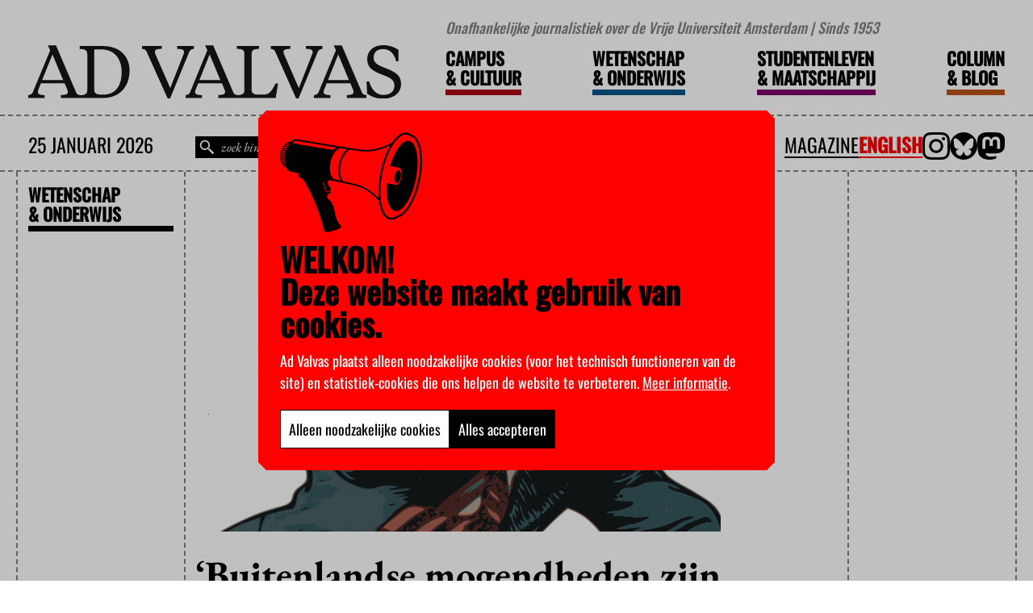

--- FILE ---
content_type: text/html; charset=UTF-8
request_url: https://advalvas.vu.nl/wetenschap-onderwijs/buitenlandse-mogendheden-zijn-uit-op-nederlandse-technologie/
body_size: 17290
content:
<!doctype html>

<html lang="nl-NL">

	<head>

		<meta charset="utf-8" />

		<meta name="viewport" content="width=device-width, initial-scale=1" />

		<meta name='robots' content='index, follow, max-image-preview:large, max-snippet:-1, max-video-preview:-1' />

	<!-- This site is optimized with the Yoast SEO Premium plugin v26.6 (Yoast SEO v26.6) - https://yoast.com/wordpress/plugins/seo/ -->
	<title>&#039;Buitenlandse mogendheden zijn uit op Nederlandse technologie&#039; - Advalvas</title>
<link data-rocket-prefetch href="https://www.googletagmanager.com" rel="dns-prefetch"><link rel="preload" data-rocket-preload as="image" href="https://advalvas.vu.nl/wp-content/uploads/migrated/nieuws/Angst%20OpenClipart-Vectors%20Pixabay2klein.jpg" imagesrcset="https://advalvas.vu.nl/wp-content/uploads/migrated/nieuws/Angst OpenClipart-Vectors Pixabay2klein-150x150.jpg 150w, https://advalvas.vu.nl/wp-content/uploads/migrated/nieuws/Angst OpenClipart-Vectors Pixabay2klein-300x200.jpg 300w, https://advalvas.vu.nl/wp-content/uploads/migrated/nieuws/Angst OpenClipart-Vectors Pixabay2klein.jpg 650w" imagesizes="(max-width: 150px) 150px, (max-width: 300px) 300px, 650px" fetchpriority="high">
	<link rel="canonical" href="https://advalvas.vu.nl/wetenschap-onderwijs/buitenlandse-mogendheden-zijn-uit-op-nederlandse-technologie/" />
	<meta property="og:locale" content="nl_NL" />
	<meta property="og:type" content="article" />
	<meta property="og:title" content="&#039;Buitenlandse mogendheden zijn uit op Nederlandse technologie&#039;" />
	<meta property="og:description" content="“Staten ondernemen op grote schaal activiteiten om in Nederland kennis en technologie te verwerven”, aldus een nieuw rapport van de inlichtingendiensten over militaire en politieke dreigingen." />
	<meta property="og:url" content="https://advalvas.vu.nl/wetenschap-onderwijs/buitenlandse-mogendheden-zijn-uit-op-nederlandse-technologie/" />
	<meta property="og:site_name" content="Advalvas" />
	<meta property="article:modified_time" content="2023-11-13T16:38:54+00:00" />
	<meta property="og:image" content="https://advalvas.vu.nl/wp-content/uploads/migrated/nieuws/Angst%20OpenClipart-Vectors%20Pixabay2klein.jpg" />
	<meta property="og:image:width" content="650" />
	<meta property="og:image:height" content="433" />
	<meta property="og:image:type" content="image/jpeg" />
	<meta name="twitter:card" content="summary_large_image" />
	<meta name="twitter:site" content="@advalvas_vu" />
	<meta name="twitter:label1" content="Geschatte leestijd" />
	<meta name="twitter:data1" content="3 minuten" />
	<script type="application/ld+json" class="yoast-schema-graph">{"@context":"https://schema.org","@graph":[{"@type":"WebPage","@id":"https://advalvas.vu.nl/wetenschap-onderwijs/buitenlandse-mogendheden-zijn-uit-op-nederlandse-technologie/","url":"https://advalvas.vu.nl/wetenschap-onderwijs/buitenlandse-mogendheden-zijn-uit-op-nederlandse-technologie/","name":"'Buitenlandse mogendheden zijn uit op Nederlandse technologie' - Advalvas","isPartOf":{"@id":"https://advalvas.vu.nl/#website"},"primaryImageOfPage":{"@id":"https://advalvas.vu.nl/wetenschap-onderwijs/buitenlandse-mogendheden-zijn-uit-op-nederlandse-technologie/#primaryimage"},"image":{"@id":"https://advalvas.vu.nl/wetenschap-onderwijs/buitenlandse-mogendheden-zijn-uit-op-nederlandse-technologie/#primaryimage"},"thumbnailUrl":"https://advalvas.vu.nl/wp-content/uploads/migrated/nieuws/Angst OpenClipart-Vectors Pixabay2klein.jpg","datePublished":"2022-11-29T12:47:18+00:00","dateModified":"2023-11-13T16:38:54+00:00","breadcrumb":{"@id":"https://advalvas.vu.nl/wetenschap-onderwijs/buitenlandse-mogendheden-zijn-uit-op-nederlandse-technologie/#breadcrumb"},"inLanguage":"nl-NL","potentialAction":[{"@type":"ReadAction","target":["https://advalvas.vu.nl/wetenschap-onderwijs/buitenlandse-mogendheden-zijn-uit-op-nederlandse-technologie/"]}]},{"@type":"ImageObject","inLanguage":"nl-NL","@id":"https://advalvas.vu.nl/wetenschap-onderwijs/buitenlandse-mogendheden-zijn-uit-op-nederlandse-technologie/#primaryimage","url":"https://advalvas.vu.nl/wp-content/uploads/migrated/nieuws/Angst OpenClipart-Vectors Pixabay2klein.jpg","contentUrl":"https://advalvas.vu.nl/wp-content/uploads/migrated/nieuws/Angst OpenClipart-Vectors Pixabay2klein.jpg","width":650,"height":433},{"@type":"BreadcrumbList","@id":"https://advalvas.vu.nl/wetenschap-onderwijs/buitenlandse-mogendheden-zijn-uit-op-nederlandse-technologie/#breadcrumb","itemListElement":[{"@type":"ListItem","position":1,"name":"Home","item":"https://advalvas.vu.nl/"},{"@type":"ListItem","position":2,"name":"Wetenschap & Onderwijs","item":"https://advalvas.vu.nl/wetenschap-onderwijs/"},{"@type":"ListItem","position":3,"name":"&#8216;Buitenlandse mogendheden zijn uit op Nederlandse technologie&#8217;"}]},{"@type":"WebSite","@id":"https://advalvas.vu.nl/#website","url":"https://advalvas.vu.nl/","name":"Ad Valvas","description":"Onafhankelijke journalistiek over de Vrije Universiteit Amsterdam | Sinds 1953","publisher":{"@id":"https://advalvas.vu.nl/#organization"},"potentialAction":[{"@type":"SearchAction","target":{"@type":"EntryPoint","urlTemplate":"https://advalvas.vu.nl/?s={search_term_string}"},"query-input":{"@type":"PropertyValueSpecification","valueRequired":true,"valueName":"search_term_string"}}],"inLanguage":"nl-NL"},{"@type":"Organization","@id":"https://advalvas.vu.nl/#organization","name":"Ad Valvas","url":"https://advalvas.vu.nl/","logo":{"@type":"ImageObject","inLanguage":"nl-NL","@id":"https://advalvas.vu.nl/#/schema/logo/image/","url":"https://advalvas.vu.nl/wp-content/uploads/2023/11/advalvas-regular-logosvg.svg","contentUrl":"https://advalvas.vu.nl/wp-content/uploads/2023/11/advalvas-regular-logosvg.svg","width":358,"height":50,"caption":"Ad Valvas"},"image":{"@id":"https://advalvas.vu.nl/#/schema/logo/image/"},"sameAs":["https://x.com/advalvas_vu","https://mastodon.social/@advalvas"]}]}</script>
	<!-- / Yoast SEO Premium plugin. -->


    <script>
        window.WPSaurus = window.WPSaurus || {};

        window.WPSaurus.CookieBanner = {
            snippets: {},
            consented: [],
            excludedPage: false,
            forcedExpireDate: 1732113486,
            cookie: document.cookie.match(new RegExp("(^| )wpsaurus-cookie-banner=([^;]+)")),
            accept: function(types)
            {
                const now = (new Date()).getTime();

                const data = {
                    consent: types,
                    creation_date: Math.floor(now / 1000)
                };

                const expires = new Date();
                expires.setTime(now + (365 * 24 * 60 * 60 * 1000));

                document.cookie = "wpsaurus-cookie-banner=" + btoa(JSON.stringify(data)) + "; expires=" + expires.toUTCString() + "; SameSite=Lax; path=/";

                document.dispatchEvent(new CustomEvent('wps-cb:consent', {detail: types}));
                document.dispatchEvent(new CustomEvent('wps-cb:hide'));
            }
        };


        document.addEventListener('DOMContentLoaded', function() {
            if(window.WPSaurus.CookieBanner.cookie)
            {
                const encoded = window.WPSaurus.CookieBanner.cookie[2];

                try
                {
                    const value = JSON.parse(atob(encoded));

                    if(window.WPSaurus.CookieBanner.forcedExpireDate !== null)
                    {
                        if(value.creation_date < window.WPSaurus.CookieBanner.forcedExpireDate)
                        {
                            document.cookie = "wpsaurus-cookie-banner=; expires=Thu, 01 Jan 1970 00:00:01 GMT; SameSite=Lax; path=/";
                            window.WPSaurus.CookieBanner.cookie = null;
                            window.WPSaurus.CookieBanner.consented = [];
                            value.consent = false;
                        }
                    }

                    if(value.consent && Array.isArray(value.consent))
                    {
                        value.consent.forEach((type) =>
                        {
                            window.WPSaurus.CookieBanner.consented.push(type);
                        });
                    }

                    document.dispatchEvent(new CustomEvent('wps-cb:consent', {detail: window.WPSaurus.CookieBanner.consented}));
                }catch(e){}
            }
        });

        document.addEventListener('wps-cb:consent', (event) =>
        {
            if(!event.detail || !Array.isArray(event.detail)) return;

            window.WPSaurus.CookieBanner.consented = [];

            event.detail.forEach((type) =>
            {
                window.WPSaurus.CookieBanner.consented.push(type);

                if(window.WPSaurus.CookieBanner.snippets.hasOwnProperty(type))
                {
                    window.WPSaurus.CookieBanner.snippets[type].forEach((snippet) => snippet());
                    delete window.WPSaurus.CookieBanner.snippets[type];
                }
            });
        });
    </script><script async src="https://www.googletagmanager.com/gtag/js?id=G-D1GT51E3NF"></script>
    <script>
        if(window.WPSaurus.CookieBanner.consented.includes('analytical'))
        {
            window.dataLayer = window.dataLayer || []; function gtag(){dataLayer.push(arguments);} gtag('js', new Date()); gtag('config', 'G-D1GT51E3NF');
        }else{
            if(!window.WPSaurus.CookieBanner.snippets.hasOwnProperty('analytical')) window.WPSaurus.CookieBanner.snippets['analytical'] = [];

            window.WPSaurus.CookieBanner.snippets['analytical'].push(() => {
                window.dataLayer = window.dataLayer || []; function gtag(){dataLayer.push(arguments);} gtag('js', new Date()); gtag('config', 'G-D1GT51E3NF');
            });
        }
    </script>
<link rel="alternate" type="application/rss+xml" title="Advalvas &raquo; feed" href="https://advalvas.vu.nl/feed/" />
<link rel="alternate" type="application/rss+xml" title="Advalvas &raquo; reacties feed" href="https://advalvas.vu.nl/comments/feed/" />
<style id='wp-img-auto-sizes-contain-inline-css'>
img:is([sizes=auto i],[sizes^="auto," i]){contain-intrinsic-size:3000px 1500px}
/*# sourceURL=wp-img-auto-sizes-contain-inline-css */
</style>
<link rel='stylesheet' id='wpsaurus-search-main-site-style-css' href='https://advalvas.vu.nl/wp-content/plugins/wp-search-custom-advalvas/src/../dist/css/styles.min.css?ver=2.4.1' media='all' />
<link data-minify="1" rel='stylesheet' id='custom-style-css' href='https://advalvas.vu.nl/wp-content/cache/min/1/wp-content/themes/advalvas/dist/css/style.min.css?ver=1762168272' media='all' />
<script id="wpml-cookie-js-extra">
var wpml_cookies = {"wp-wpml_current_language":{"value":"nl","expires":1,"path":"/"}};
var wpml_cookies = {"wp-wpml_current_language":{"value":"nl","expires":1,"path":"/"}};
//# sourceURL=wpml-cookie-js-extra
</script>
<script data-minify="1" src="https://advalvas.vu.nl/wp-content/cache/min/1/wp-content/plugins/sitepress-multilingual-cms/res/js/cookies/language-cookie.js?ver=1762168272" id="wpml-cookie-js" defer data-wp-strategy="defer"></script>
<script src="https://advalvas.vu.nl/wp-includes/js/jquery/jquery.min.js?ver=3.7.1" id="jquery-core-js"></script>
<script src="https://advalvas.vu.nl/wp-includes/js/jquery/jquery-migrate.min.js?ver=3.4.1" id="jquery-migrate-js"></script>
<script id="wpsaurus-search-main-site-script-js-extra">
var live_search_data = {"public_api_key":"wps-sp.NnnMQDvkTUmFzFV6oAnoJ9","is_active":"on","has_automove":"off","show_price_filter":"off","wc_active":"","admin_url":"https://advalvas.vu.nl/wp-admin/admin-ajax.php","search_css_selector":"#advalvas-search","taxonomy_label_lookup":{"category":"Categorie\u00ebn","post_tag":"Tags","nav_menu":"Navigatiemenu's","link_category":"Link categorie\u00ebn","post_format":"Formats","wp_theme":"Thema's","wp_template_part_area":"Template onderdeel gebieden","wp_pattern_category":"Patrooncategorie\u00ebn","translation_priority":"Vertaalprioriteiten","price":"Prijs"},"search_api":"https://search.wpsaurus.com","active_taxonomies":["category","post_tag"],"currency":"","currency_symbol":"","more_info_message":"Meer info","language":"nl","hasWPML":"1","page_session_id":"69768aeb8907f"};
//# sourceURL=wpsaurus-search-main-site-script-js-extra
</script>
<script src="https://advalvas.vu.nl/wp-content/plugins/wp-search-custom-advalvas/src/../dist/js/bundle.min.js?ver=2.4.1" id="wpsaurus-search-main-site-script-js"></script>
<script></script><link rel="EditURI" type="application/rsd+xml" title="RSD" href="https://advalvas.vu.nl/xmlrpc.php?rsd" />
<meta name="generator" content="WordPress 6.9" />
<link rel='shortlink' href='https://advalvas.vu.nl/?p=17886' />
<meta name="generator" content="WPML ver:4.8.6 stt:37,1;" />



<link rel="dns-prefetch" href="https://search.wpsaurus.com" >

<meta name="author" content="miWebb: Creative Digital Agency - www.miwebb.com" /><meta name="generator" content="Powered by WPBakery Page Builder - drag and drop page builder for WordPress."/>
<style>body.wps-cb-open{overflow: hidden;}.wps-cb{display: none;position: fixed;z-index: 99999;top: 0;bottom: 0;left: 0;right: 0;}.wps-cb__overlay{content: "";position: fixed;z-index: 1;top: 0;left: 0;width: 100%;height: 100%;background-color: #000;opacity: 0.25;overflow: hidden;}.wps-cb__container{position: fixed;z-index: 2;top: 50%;left: 50%;transform: translate(-50%, -50%);width: 100%;max-width: 600px;padding: 20px;background-color: #ff0000;border: 1px solid #ff0000;overflow-y: auto;max-height: calc(100dvh - 40px);}@media(max-width: 640px){.wps-cb__container{max-width: 300px;}}.wps-cb__title{font-size: 1.5em;line-height: 1;display: block;margin-bottom: 0.5em;color: #000000;}.wps-cb__checkboxes{margin-top: 1em;display: flex;justify-content: center;flex-wrap: wrap;gap: 0.5em 2em;}.wps-cb__checkboxes label{display: flex;align-items: center;gap: 0.5em;}.wps-cb__buttons{margin-top: 2em;display: flex;gap: 1em;justify-content: center;}.wps-cb__container{display: flex;	font-family: 'Oswald';	padding: 26px;	align-items: flex-start;	flex-direction: row;	flex-wrap: wrap;	column-gap: 20px;	clip-path: polygon(10px 0%, calc(100% - 10px) 0%, 100% 10px, 100% calc(100% - 10px), calc(100% - 10px) 100%, 10px 100%, 0% calc(100% - 10px), 0% 10px);max-width: unset;}@media (max-width: 525px) {.wps-cb__buttons{flex-direction: column;}}@media (max-width: 768px) {.wps-cb__container{width: 80%;}}@media (max-width: 1440px) {#wpsaurus-cookie-popup {width: 50%;}}@media screen and (min-width: 768px){	.wps-cb__container	{		width: min(50vw, 800px);	}}.wps-cb__title{	margin-bottom: 13px;	font-size: 40px;	line-height: 40px;}.wps-cb__title::before{	background-image: url('/wp-content/themes/advalvas/dist/images/speaker.png');	content: "";	width: 176px;	height: 124px;	display: block;	background-size: contain;	background-repeat: no-repeat;	margin-bottom: 13px;}.wps-cb__content{	color: #fff;	font-size: 18px;}.wps-cb__content p{line-height: 1.5em;}.wps-cb__content a{	color: #fff;	text-decoration: underline;}.wps-cb__checkboxes{	display: none;}.wps-cb__buttons{	margin-top: 0;}.wps-cb__buttons button{min-height: 34px;padding: 10px;cursor: pointer;display: flex;align-items: flex-start;font-family: 'Oswald';font-size: 18px;}.wps-cb__save{background-color: #ffffff;color: #000000;border: 1px solid #000000;transition: all 0.3s linear;}.wps-cb__accept-all{background-color: #000000;color: #ffffff;border: 1px solid #000000;transition: all 0.3s linear;}</style><link rel="icon" href="https://advalvas.vu.nl/wp-content/uploads/2023/11/favicon.png" sizes="32x32" />
<link rel="icon" href="https://advalvas.vu.nl/wp-content/uploads/2023/11/favicon.png" sizes="192x192" />
<link rel="apple-touch-icon" href="https://advalvas.vu.nl/wp-content/uploads/2023/11/favicon.png" />
<meta name="msapplication-TileImage" content="https://advalvas.vu.nl/wp-content/uploads/2023/11/favicon.png" />
		<style id="wp-custom-css">
			.advalvas-frontpage .advalvas-frontpage__mixed-sidebar .advalvas-frontpage__mixed-sidebar__icon {
	max-width: 60px;
}

.advalvas-post__footer__author p {
	text-decoration: underline;
}		</style>
		<noscript><style> .wpb_animate_when_almost_visible { opacity: 1; }</style></noscript>
		<style>
			:root
			{
				--campus-culture-color: #ab0613;--campus-culture-accent: #c70000;--science-education-color: #005689;--science-education-accent: #0084c6;--student-society-color: #7d0068;--student-society-accent: #bb3b80;--column-blog-color: #bd5318;--column-blog-accent: #e05e00;			}
		</style>

	<style id='global-styles-inline-css'>
:root{--wp--preset--aspect-ratio--square: 1;--wp--preset--aspect-ratio--4-3: 4/3;--wp--preset--aspect-ratio--3-4: 3/4;--wp--preset--aspect-ratio--3-2: 3/2;--wp--preset--aspect-ratio--2-3: 2/3;--wp--preset--aspect-ratio--16-9: 16/9;--wp--preset--aspect-ratio--9-16: 9/16;--wp--preset--color--black: #000000;--wp--preset--color--cyan-bluish-gray: #abb8c3;--wp--preset--color--white: #ffffff;--wp--preset--color--pale-pink: #f78da7;--wp--preset--color--vivid-red: #cf2e2e;--wp--preset--color--luminous-vivid-orange: #ff6900;--wp--preset--color--luminous-vivid-amber: #fcb900;--wp--preset--color--light-green-cyan: #7bdcb5;--wp--preset--color--vivid-green-cyan: #00d084;--wp--preset--color--pale-cyan-blue: #8ed1fc;--wp--preset--color--vivid-cyan-blue: #0693e3;--wp--preset--color--vivid-purple: #9b51e0;--wp--preset--gradient--vivid-cyan-blue-to-vivid-purple: linear-gradient(135deg,rgb(6,147,227) 0%,rgb(155,81,224) 100%);--wp--preset--gradient--light-green-cyan-to-vivid-green-cyan: linear-gradient(135deg,rgb(122,220,180) 0%,rgb(0,208,130) 100%);--wp--preset--gradient--luminous-vivid-amber-to-luminous-vivid-orange: linear-gradient(135deg,rgb(252,185,0) 0%,rgb(255,105,0) 100%);--wp--preset--gradient--luminous-vivid-orange-to-vivid-red: linear-gradient(135deg,rgb(255,105,0) 0%,rgb(207,46,46) 100%);--wp--preset--gradient--very-light-gray-to-cyan-bluish-gray: linear-gradient(135deg,rgb(238,238,238) 0%,rgb(169,184,195) 100%);--wp--preset--gradient--cool-to-warm-spectrum: linear-gradient(135deg,rgb(74,234,220) 0%,rgb(151,120,209) 20%,rgb(207,42,186) 40%,rgb(238,44,130) 60%,rgb(251,105,98) 80%,rgb(254,248,76) 100%);--wp--preset--gradient--blush-light-purple: linear-gradient(135deg,rgb(255,206,236) 0%,rgb(152,150,240) 100%);--wp--preset--gradient--blush-bordeaux: linear-gradient(135deg,rgb(254,205,165) 0%,rgb(254,45,45) 50%,rgb(107,0,62) 100%);--wp--preset--gradient--luminous-dusk: linear-gradient(135deg,rgb(255,203,112) 0%,rgb(199,81,192) 50%,rgb(65,88,208) 100%);--wp--preset--gradient--pale-ocean: linear-gradient(135deg,rgb(255,245,203) 0%,rgb(182,227,212) 50%,rgb(51,167,181) 100%);--wp--preset--gradient--electric-grass: linear-gradient(135deg,rgb(202,248,128) 0%,rgb(113,206,126) 100%);--wp--preset--gradient--midnight: linear-gradient(135deg,rgb(2,3,129) 0%,rgb(40,116,252) 100%);--wp--preset--font-size--small: 13px;--wp--preset--font-size--medium: 20px;--wp--preset--font-size--large: 36px;--wp--preset--font-size--x-large: 42px;--wp--preset--spacing--20: 0.44rem;--wp--preset--spacing--30: 0.67rem;--wp--preset--spacing--40: 1rem;--wp--preset--spacing--50: 1.5rem;--wp--preset--spacing--60: 2.25rem;--wp--preset--spacing--70: 3.38rem;--wp--preset--spacing--80: 5.06rem;--wp--preset--shadow--natural: 6px 6px 9px rgba(0, 0, 0, 0.2);--wp--preset--shadow--deep: 12px 12px 50px rgba(0, 0, 0, 0.4);--wp--preset--shadow--sharp: 6px 6px 0px rgba(0, 0, 0, 0.2);--wp--preset--shadow--outlined: 6px 6px 0px -3px rgb(255, 255, 255), 6px 6px rgb(0, 0, 0);--wp--preset--shadow--crisp: 6px 6px 0px rgb(0, 0, 0);}:where(.is-layout-flex){gap: 0.5em;}:where(.is-layout-grid){gap: 0.5em;}body .is-layout-flex{display: flex;}.is-layout-flex{flex-wrap: wrap;align-items: center;}.is-layout-flex > :is(*, div){margin: 0;}body .is-layout-grid{display: grid;}.is-layout-grid > :is(*, div){margin: 0;}:where(.wp-block-columns.is-layout-flex){gap: 2em;}:where(.wp-block-columns.is-layout-grid){gap: 2em;}:where(.wp-block-post-template.is-layout-flex){gap: 1.25em;}:where(.wp-block-post-template.is-layout-grid){gap: 1.25em;}.has-black-color{color: var(--wp--preset--color--black) !important;}.has-cyan-bluish-gray-color{color: var(--wp--preset--color--cyan-bluish-gray) !important;}.has-white-color{color: var(--wp--preset--color--white) !important;}.has-pale-pink-color{color: var(--wp--preset--color--pale-pink) !important;}.has-vivid-red-color{color: var(--wp--preset--color--vivid-red) !important;}.has-luminous-vivid-orange-color{color: var(--wp--preset--color--luminous-vivid-orange) !important;}.has-luminous-vivid-amber-color{color: var(--wp--preset--color--luminous-vivid-amber) !important;}.has-light-green-cyan-color{color: var(--wp--preset--color--light-green-cyan) !important;}.has-vivid-green-cyan-color{color: var(--wp--preset--color--vivid-green-cyan) !important;}.has-pale-cyan-blue-color{color: var(--wp--preset--color--pale-cyan-blue) !important;}.has-vivid-cyan-blue-color{color: var(--wp--preset--color--vivid-cyan-blue) !important;}.has-vivid-purple-color{color: var(--wp--preset--color--vivid-purple) !important;}.has-black-background-color{background-color: var(--wp--preset--color--black) !important;}.has-cyan-bluish-gray-background-color{background-color: var(--wp--preset--color--cyan-bluish-gray) !important;}.has-white-background-color{background-color: var(--wp--preset--color--white) !important;}.has-pale-pink-background-color{background-color: var(--wp--preset--color--pale-pink) !important;}.has-vivid-red-background-color{background-color: var(--wp--preset--color--vivid-red) !important;}.has-luminous-vivid-orange-background-color{background-color: var(--wp--preset--color--luminous-vivid-orange) !important;}.has-luminous-vivid-amber-background-color{background-color: var(--wp--preset--color--luminous-vivid-amber) !important;}.has-light-green-cyan-background-color{background-color: var(--wp--preset--color--light-green-cyan) !important;}.has-vivid-green-cyan-background-color{background-color: var(--wp--preset--color--vivid-green-cyan) !important;}.has-pale-cyan-blue-background-color{background-color: var(--wp--preset--color--pale-cyan-blue) !important;}.has-vivid-cyan-blue-background-color{background-color: var(--wp--preset--color--vivid-cyan-blue) !important;}.has-vivid-purple-background-color{background-color: var(--wp--preset--color--vivid-purple) !important;}.has-black-border-color{border-color: var(--wp--preset--color--black) !important;}.has-cyan-bluish-gray-border-color{border-color: var(--wp--preset--color--cyan-bluish-gray) !important;}.has-white-border-color{border-color: var(--wp--preset--color--white) !important;}.has-pale-pink-border-color{border-color: var(--wp--preset--color--pale-pink) !important;}.has-vivid-red-border-color{border-color: var(--wp--preset--color--vivid-red) !important;}.has-luminous-vivid-orange-border-color{border-color: var(--wp--preset--color--luminous-vivid-orange) !important;}.has-luminous-vivid-amber-border-color{border-color: var(--wp--preset--color--luminous-vivid-amber) !important;}.has-light-green-cyan-border-color{border-color: var(--wp--preset--color--light-green-cyan) !important;}.has-vivid-green-cyan-border-color{border-color: var(--wp--preset--color--vivid-green-cyan) !important;}.has-pale-cyan-blue-border-color{border-color: var(--wp--preset--color--pale-cyan-blue) !important;}.has-vivid-cyan-blue-border-color{border-color: var(--wp--preset--color--vivid-cyan-blue) !important;}.has-vivid-purple-border-color{border-color: var(--wp--preset--color--vivid-purple) !important;}.has-vivid-cyan-blue-to-vivid-purple-gradient-background{background: var(--wp--preset--gradient--vivid-cyan-blue-to-vivid-purple) !important;}.has-light-green-cyan-to-vivid-green-cyan-gradient-background{background: var(--wp--preset--gradient--light-green-cyan-to-vivid-green-cyan) !important;}.has-luminous-vivid-amber-to-luminous-vivid-orange-gradient-background{background: var(--wp--preset--gradient--luminous-vivid-amber-to-luminous-vivid-orange) !important;}.has-luminous-vivid-orange-to-vivid-red-gradient-background{background: var(--wp--preset--gradient--luminous-vivid-orange-to-vivid-red) !important;}.has-very-light-gray-to-cyan-bluish-gray-gradient-background{background: var(--wp--preset--gradient--very-light-gray-to-cyan-bluish-gray) !important;}.has-cool-to-warm-spectrum-gradient-background{background: var(--wp--preset--gradient--cool-to-warm-spectrum) !important;}.has-blush-light-purple-gradient-background{background: var(--wp--preset--gradient--blush-light-purple) !important;}.has-blush-bordeaux-gradient-background{background: var(--wp--preset--gradient--blush-bordeaux) !important;}.has-luminous-dusk-gradient-background{background: var(--wp--preset--gradient--luminous-dusk) !important;}.has-pale-ocean-gradient-background{background: var(--wp--preset--gradient--pale-ocean) !important;}.has-electric-grass-gradient-background{background: var(--wp--preset--gradient--electric-grass) !important;}.has-midnight-gradient-background{background: var(--wp--preset--gradient--midnight) !important;}.has-small-font-size{font-size: var(--wp--preset--font-size--small) !important;}.has-medium-font-size{font-size: var(--wp--preset--font-size--medium) !important;}.has-large-font-size{font-size: var(--wp--preset--font-size--large) !important;}.has-x-large-font-size{font-size: var(--wp--preset--font-size--x-large) !important;}
/*# sourceURL=global-styles-inline-css */
</style>
<style id="rocket-lazyrender-inline-css">[data-wpr-lazyrender] {content-visibility: auto;}</style><meta name="generator" content="WP Rocket 3.20.3" data-wpr-features="wpr_minify_js wpr_preconnect_external_domains wpr_automatic_lazy_rendering wpr_oci wpr_minify_css wpr_preload_links wpr_desktop" /></head>

	

	<body class="wp-singular science-education-template-default single single-science-education postid-17886 single-format-standard wp-custom-logo wp-theme-advalvas wpb-js-composer js-comp-ver-8.7.2 vc_responsive">

		
<style>
	.wpsaurus-search-container.wpsaurus-search-container--active
{
	align-items: center;	
}

.wpsaurus-search-container
{
	background: #fff;
	max-width: 1322px;
	padding: 0 20px;
	width: 100%;
	left: max(0px, calc(50% - (1322px / 2)));
}

.wpsaurus-search-container .wpsaurus-search-container__inner
{
	border-width: 0 2px 2px 2px;
	border-style: dashed;
	border-color: var(--dashed-border-color);
	width: 100%;
}
.wpsaurus-search-container .wpsaurus-search-container__sort select
{
	background-color: #000;
	color: #fff;
	height: 32px;
}

.wpsaurus-search-container__result-count-label
{
	font-family: 'Oswald';
	font-size: 16px;
	line-height: 32px;
}

.wpsaurus-search-container__mobile
{
	border-bottom: var(--dashed-border);
	background-color: #fff;
}

.wpsaurus-search-container .wpsaurus-search-container__filters header
{
	border-bottom: var(--dashed-border);
	margin: 0;
	padding: 16px;
}

.wpsaurus-search-container .wpsaurus-search-container__items
{
	border-left: var(--dashed-border);
}

.wpsaurus-search-container .wpsaurus-search-container__search
{
	margin: 0;
	width: 100%;
	max-width: 100%;
}

.wpsaurus-search-container .wpsaurus-search-container__options
{
	border-bottom: var(--dashed-border);
	border-left: none;
}

.wpsaurus-search-container .wpsaurus-search-container__item:not(:last-of-type)
{
	border-bottom: var(--dashed-border);
}

.wpsaurus-search-container .wpsaurus-search-container__exit-button,
.wpsaurus-search-container .wpsaurus-search-container__item-button-link
{
	padding: 8px;
	border-radius: 0;
}

.wpsaurus-search-container__item-title-link
{
	font-size: 18px;
	font-weight: 400;
	font-family: 'Oswald';
}

.wpsaurus-search-container .wpsaurus-search-container__tab
{
	font-family: 'Oswald';
	font-weight: 300;
}

.wpsaurus-search-container .wpsaurus-search-container__mobile .wpsaurus-search-container__tab.wpsaurus-search-container__tab--active
{
	font-weight: 400;
}

@media screen and (max-width: 767px)
{
	.wpsaurus-search-container .wpsaurus-search-container__filters header,
	.wpsaurus-search-container .wpsaurus-search-container__options,
	.wpsaurus-search-container .wpsaurus-search-container__items
	{
		border: none;
	}
}

@media (min-width: 767px)
{
	.wpsaurus-search-container .wpsaurus-search-container__filters
	{
		max-width: 25%;
		min-width: 25%;
	}
}

@media (min-width: 991px)
{
	.wpsaurus-search-container .wpsaurus-search-container__filters
	{
		max-width: 16.66%;
		min-width: 16.66%;
	}
}</style>

<script>

wpsaurus.search.wpsaurusSearchGenerateItem = function(item) {
	var itemInnerHtml = '';
	
	/*!
 * wp-search
 * 
 * @author 
 * @version 1.0.0
 * Copyright 2023. UNLICENSED licensed.
 */
var priceValue = "";

if (live_search_data.wc_active) {
	if ("price" in item && item.price > 0) {
		priceValue = new Intl.NumberFormat(live_search_data.locale, {
			style: "currency",
			currency: live_search_data.currency
		}).format(item.price);
	}

	if (
		"minPrice" in item &&
		"maxPrice" in item &&
		item.minPrice > 0 &&
		item.maxPrice > 0
	) {
		const minPrice = new Intl.NumberFormat(live_search_data.locale, {
			style: "currency",
			currency: live_search_data.currency
		}).format(item.minPrice);

		const maxPrice = new Intl.NumberFormat(live_search_data.locale, {
			style: "currency",
			currency: live_search_data.currency
		}).format(item.maxPrice);

		priceValue = [minPrice, maxPrice].join(" - ");
	}
}

itemInnerHtml = `
<div
	class="
		wpsaurus-search-container__item
	"
>
	<figure class="wpsaurus-search-container__item-figure">
		<a 
			href="${item.url}" 
			class="wpsaurus-search-container__item-image-link"
		>
			<img
				src="${item.featured_image ? item.featured_image : ""}" 
				class="wpsaurus-search-container__item-image"
			/>
		</a>
	</figure>
	
	<article class="wpsaurus-search-container__item-article">
		<main class="wpsaurus-search-container__item-main">
			<h3 class="wpsaurus-search-container__item-title">
				<a
					href="${item.url}"
					class="wpsaurus-search-container__item-title-link"
				>
					${item.title}
				</a>
			</h3>
			
			<p class="wpsaurus-search-container__item-description">
				<a
					href="${item.url}"
					class="wpsaurus-search-container__item-description-link"
				>
					${item.body}
				</a>
			</p>
		</main>
		
		<aside class="wpsaurus-search-container__item-aside">
			<span class="wpsaurus-search-container__item-price">
				<a
					href="${item.url}"
					class="wpsaurus-search-container__item-price-link"
				>
					<span class="wpsaurus-search-container__item-price-value">
						${priceValue}
					</span>
				</a>
			</span>
			
			<div class="wpsaurus-search-container__item-button">
				<a
					class="wpsaurus-search-container__item-button-link"
					href="${item.url}"
				>
					${live_search_data.more_info_message}
				</a>
			</div>
		</aside>
	</article>
	
</div>
`;
	
	return itemInnerHtml;
}

wpsaurus.search.setLiveSearchContainerPosition = function($searchBar) {
	/*!
 * wp-search
 * 
 * @author 
 * @version 1.0.0
 * Copyright 2023. UNLICENSED licensed.
 */
var advalvasHeader = jQuery(".advalvas-header");
var top = advalvasHeader.position().top + advalvasHeader.outerHeight(true);

jQuery(".wpsaurus-search-container")
	.css("top", top.toString() + "px")
	.css("max-height", "calc(100vh - " + top.toString() + "px - 10px)");
}

</script>

	
<div  id="wpsaurus-live-search" class="wpsaurus-search-container">
	<div  class="wpsaurus-search-container__inner">
		<div  class="wpsaurus-search-container__mobile">
			<div class="wpsaurus-search-container__options">
						<div class="wpsaurus-search-container__sort">
			<select class="wpsaurus-search-container__sort-selectbox">
				<option data-translate="en" value="_score-descending">Relevance</option>
<option data-translate="nl" value="_score-descending">Relevantie</option>

<option data-translate="en" value="date-ascending">Date (old to new)</option>
<option data-translate="nl" value="date-ascending">Datum (oud naar nieuw)</option>

<option data-translate="en" value="date-descending">Date (new to old)</option>
<option data-translate="nl" value="date-descending">Datum (nieuw naar oud)</option>			</select>
		</div>
		
		<div class="wpsaurus-search-container__exit">
			<button class="wpsaurus-search-container__exit-button">
				Sluiten			</button>
		</div>
				</div>
			
			<div class="wpsaurus-search-container__tabs">
				<a 
					class="
						wpsaurus-search-container__tab 
						wpsaurus-search-container__results-tab 
						wpsaurus-search-container__tab--active
					" 
					href="#"
				>
					Resultaten				</a>
				
				<a
					class="
						wpsaurus-search-container__tab
						wpsaurus-search-container__filters-tab
					"
					href="#"
				>
					Filteren				</a>
			</div>
		</div>
		
		<div  class="wpsaurus-search-container__search">
			<aside class="wpsaurus-search-container__filters">
				<header class="wpsaurus-search-container__header">
					<p class="wpsaurus-search-container__result-count-label">
						Verfijn je resultaten					</p>
				</header>
				
								
				<div class="wpsaurus-search-container__taxonomies">
					<div 
						class="
							wpsaurus-search-container__taxonomy-placeholder
							wpsaurus-search-container__taxonomy
						"
					>
						<strong
							class="wpsaurus-search-container__taxonomy-label"
						>
						</strong>
						
						<div
							class="
								wpsaurus-search-container__term-placeholder
								wpsaurus-search-container__term
							"
						>
							<input
								type="checkbox"
								class="
									wpsaurus-search-container__term-checkbox
								"
							/>
							<label
								for=""
								class="
									wpsaurus-search-container__term-checkbox-label
								"
							>
							</label>
							
							<aside class="wpsaurus-search-container__term-count">
							</aside>
						</div>
					</div>
				</div>
			</aside>
			
			<main class="wpsaurus-search-container--active">
				<div class="wpsaurus-search-container__options">
							<div class="wpsaurus-search-container__sort">
			<select class="wpsaurus-search-container__sort-selectbox">
				<option data-translate="en" value="_score-descending">Relevance</option>
<option data-translate="nl" value="_score-descending">Relevantie</option>

<option data-translate="en" value="date-ascending">Date (old to new)</option>
<option data-translate="nl" value="date-ascending">Datum (oud naar nieuw)</option>

<option data-translate="en" value="date-descending">Date (new to old)</option>
<option data-translate="nl" value="date-descending">Datum (nieuw naar oud)</option>			</select>
		</div>
		
		<div class="wpsaurus-search-container__exit">
			<button class="wpsaurus-search-container__exit-button">
				Sluiten			</button>
		</div>
					</div>

				<div class="wpsaurus-search-container__no-items">
					<h2>Helaas…</h2>
					<p>
						Uw zoekopdracht op						'<strong class="wpsaurus-search-container__no-items-keywords"></strong>'
						returned no results.					</p>
				</div>
				
				<div class="wpsaurus-search-container__items">
				</div>
			</main>
		</div>
	</div>
</div>

		<header class="advalvas-header">
	<div  class="container">
		<div class="header__top-area">
			<div class="header__top-area__slogan">
				Onafhankelijke journalistiek over de Vrije Universiteit Amsterdam | Sinds 1953			</div>
			<div class="header__top-area__logo">
				<a href="https://advalvas.vu.nl/" class="custom-logo-link" rel="home"><img width="358" height="50" src="https://advalvas.vu.nl/wp-content/uploads/2023/11/advalvas-regular-logosvg.svg" class="custom-logo" alt="Advalvas" decoding="async" /></a>			</div>
			<div class="header__top-area__menu">
				<nav class="header__top-area__menu__navigation"><div id="menu-item-27880" class="menu-campus-culture menu-item menu-item-type-custom menu-item-object-custom menu-item-home menu-item-27880"><a href="https://advalvas.vu.nl/#campus-cultuur">Campus <br><span>&#038;</span> Cultuur</a></div>
<div id="menu-item-27881" class="menu-science-education menu-item menu-item-type-custom menu-item-object-custom menu-item-home menu-item-27881"><a href="https://advalvas.vu.nl/#wetenschap-onderwijs">Wetenschap <br><span>&#038;</span> Onderwijs</a></div>
<div id="menu-item-27882" class="menu-student-society menu-item menu-item-type-custom menu-item-object-custom menu-item-home menu-item-27882"><a href="https://advalvas.vu.nl/#student-maatschappij">Studentenleven <br><span>&#038;</span> Maatschappij</a></div>
<div id="menu-item-27883" class="menu-column-blog menu-item menu-item-type-custom menu-item-object-custom menu-item-home menu-item-27883"><a href="https://advalvas.vu.nl/#column-blog">Column <br><span>&#038;</span> Blog</a></div>
</nav>			</div>
		</div>
	</div>
	<div class="dashed-border dashed-border--bottom"></div>
	<div class="container">
		<div class="header__bottom-area">
			<div class="header__bottom-area__date">
				<span>25 januari 2026</span>
			</div>
			<div class="header__bottom-area__search-area">
				<form action="/" method="get">
					<input id="advalvas-search" type="text" value="" placeholder="zoek binnen alle artikelen">
					<span class="magnifying-glass-icon"></span>
				</form>
			</div>
			<div class="header__bottom-area__links">
				<div class="header__bottom-area__links__link menu__link--magazine">
					<a href="https://advalvas.vu.nl/magazine/"  target="_blank">
						Magazine					</a>
				</div>
				<div class="header__bottom-area__links__link menu__link--language-switcher">
										<a href="https://advalvas.vu.nl/en/science-education/foreign-powers-are-after-dutch-technology/">English</a>
									</div>
				<div class="header__bottom-area__menu__social-icons">
					<div class="socials-widget"><a class="socials-widget__instagram" href="https://www.instagram.com/advalvas/" target="_blank"><svg xmlns="http://www.w3.org/2000/svg" xmlns:xlink="http://www.w3.org/1999/xlink" viewBox="0 0 500 500" xml:space="preserve"><defs><path id="a" d="M146.5 1.7C119.9 3 101.7 7.2 85.8 13.5c-16.4 6.4-30.4 15-44.2 28.9-13.9 13.9-22.4 27.9-28.8 44.3-6.2 15.9-10.3 34.1-11.5 60.7C.2 174.1-.1 182.6 0 250.5c.1 67.9.4 76.4 1.7 103.1 1.3 26.6 5.5 44.8 11.7 60.6 6.4 16.4 15 30.4 28.9 44.2 13.9 13.9 27.9 22.4 44.3 28.7 15.9 6.1 34.1 10.3 60.7 11.5 26.7 1.2 35.2 1.4 103 1.3 67.9-.1 76.4-.4 103.1-1.7 26.6-1.3 44.8-5.5 60.6-11.7 16.4-6.4 30.4-15 44.2-28.9 13.9-13.9 22.4-27.9 28.7-44.3 6.2-15.9 10.3-34.1 11.5-60.7 1.2-26.7 1.4-35.2 1.3-103.1-.1-67.9-.4-76.4-1.7-103-1.3-26.6-5.5-44.8-11.7-60.7-6.4-16.4-15-30.4-28.9-44.2-13.9-13.9-27.9-22.4-44.3-28.7C397.2 6.7 379 2.5 352.4 1.4 325.9.2 317.4-.1 249.5 0c-67.9.2-76.4.5-103 1.7m2.9 452c-24.4-1.1-37.6-5.1-46.4-8.5-11.7-4.5-20-9.9-28.8-18.6-8.8-8.7-14.2-17.1-18.8-28.7-3.4-8.8-7.5-22-8.7-46.4-1.2-26.3-1.5-34.3-1.6-101-.1-66.7.1-74.6 1.3-101 1-24.4 5.1-37.6 8.5-46.4 4.5-11.7 9.9-20 18.6-28.8 8.7-8.8 17.1-14.2 28.7-18.8 8.8-3.4 22-7.5 46.4-8.7 26.4-1.2 34.3-1.5 101-1.6 66.8-.1 74.7.1 101 1.3 24.4 1.1 37.6 5.1 46.4 8.5 11.7 4.5 20 9.9 28.8 18.6 8.8 8.7 14.2 17 18.8 28.7 3.4 8.8 7.5 22 8.7 46.4 1.3 26.4 1.5 34.3 1.7 101 .1 66.8-.1 74.7-1.3 101-1.1 24.4-5.1 37.6-8.5 46.4-4.5 11.7-9.9 20-18.7 28.8-8.7 8.7-17 14.2-28.7 18.8-8.8 3.4-22 7.5-46.4 8.7-26.4 1.2-34.3 1.5-101 1.6-66.8.1-74.6-.2-101-1.3m203.8-337.3c0 16.6 13.5 30 30.1 29.9 16.6 0 30-13.5 29.9-30 0-16.6-13.5-30-30.1-29.9-16.5-.1-30 13.4-29.9 30M121.6 250.2c.1 70.9 57.7 128.2 128.6 128.1 70.9-.1 128.3-57.7 128.1-128.6-.1-70.9-57.7-128.3-128.6-128.1-70.8.2-128.2 57.8-128.1 128.6m45.1 0c-.1-46 37.2-83.4 83.2-83.5 46-.1 83.4 37.1 83.5 83.2.1 46-37.2 83.4-83.2 83.5-46.1 0-83.4-37.2-83.5-83.2"/></defs><use xlink:href="#a" style="overflow:visible"/></svg></a><a class="socials-widget__bluesky" href="https://bsky.app/profile/advalvas.bsky.social" target="_blank"><svg version="1.1" xmlns="http://www.w3.org/2000/svg" xmlns:xlink="http://www.w3.org/1999/xlink" x="0px" y="0px"	 viewBox="0 0 2492.4 2492.4" style="enable-background:new 0 0 2492.4 2492.4;" xml:space="preserve"><g>	<circle cx="1246.2" cy="1246.2" r="1246.2"/></g><g>	<path style="fill:#fff" d="M737.3,657c206,155.2,427.6,469.7,508.9,638.5v445.9c0-9.5-3.6,1.2-11.5,24.3		c-42.4,125.1-208.2,613.3-587.4,223c-199.6-205.5-107.2-411,256.2-473c-207.9,35.5-441.6-23.2-505.7-253.1		c-18.5-66.1-49.9-473.5-49.9-528.6C347.9,458.4,588.7,545,737.3,657z M1755.1,657c-206,155.2-427.6,469.7-508.9,638.5v445.9		c0-9.5,3.6,1.2,11.5,24.3c42.4,125.1,208.2,613.3,587.4,223c199.6-205.5,107.2-411-256.2-473c207.9,35.5,441.6-23.2,505.7-253.1		c18.5-66.1,49.9-473.5,49.9-528.6C2144.5,458.4,1903.7,545,1755.1,657L1755.1,657z"/></g></svg></a><a class="socials-widget__mastodon" href="https://mastodon.social/@advalvas" target="_blank"><svg xmlns="http://www.w3.org/2000/svg" viewBox="0 0 500 500" xml:space="preserve"><path d="M498 110.7C490.3 57 440.4 14.6 381.2 6.4 371.3 5 333.5 0 245.9 0h-.7c-87.6 0-106.4 5-116.4 6.4-57.5 8-110 46-122.7 100.4C0 133.6-.7 163.3.5 190.5c1.6 39 1.9 78 5.7 116.9 2.6 25.8 7.2 51.5 13.6 76.7 12.1 46.6 61.1 85.4 109.2 101.2 51.4 16.5 106.7 19.2 159.7 7.9 5.8-1.3 11.6-2.7 17.3-4.4 12.9-3.8 28-8.1 39-15.7.2-.1.3-.2.4-.4.1-.2.1-.3.1-.5v-37.7c0-.2 0-.3-.1-.5-.1-.1-.2-.3-.3-.4-.1-.1-.3-.2-.5-.2h-.5c-33.9 7.6-68.7 11.4-103.6 11.4-60.1 0-76.2-26.7-80.8-37.9-3.7-9.6-6.1-19.7-7-29.9 0-.2 0-.3.1-.5s.2-.3.3-.4c.1-.1.3-.2.5-.2h.5c33.4 7.6 67.6 11.4 101.9 11.4 8.3 0 16.5 0 24.8-.2 34.5-.9 70.9-2.6 104.9-8.8.8-.2 1.7-.3 2.4-.5 53.6-9.7 104.6-40 109.8-116.7.2-3 .7-31.7.7-34.8-.1-10.8 3.6-75.7-.6-115.6zm-82.5 191.5h-56.4V172.7c0-27.3-12.1-41.2-36.7-41.2-27.1 0-40.6 16.5-40.6 48.9v70.9h-56v-70.9c0-32.5-13.6-48.9-40.7-48.9-24.5 0-36.7 13.9-36.7 41.2v129.5H92V168.8c0-27.3 7.4-48.9 22.3-65 15.3-16 35.4-24.2 60.3-24.2 28.8 0 50.6 10.4 65.2 31.2l14 22.1 14-22.1c14.5-20.8 36.3-31.2 65.1-31.2 24.9 0 45 8.2 60.3 24.2 14.8 16 22.3 37.7 22.3 65v133.4z"/></svg></a></div>				</div>
			</div>
		</div>
	</div>
	<div class="dashed-border dashed-border--bottom"></div>
</header>
<div  class="advalvas-page container">
	<div  class="advalvas-post">
		<div  class="row row--same-size">
			<div class="advalvas-page__sidebar col-2 col-tablet-3 col-mobile-hidden">
				<div class="advalvas-page__sidebar__category-header">
					<h2>Wetenschap <br>& Onderwijs</h2>
				</div>
			</div>
			<div class="advalvas-page__main dashed-border dashed-border--left col-7 col-tablet-9 col-mobile-12">
				
								<figure class="advalvas-post__featured-image">

					<div class="advalvas-post__featured-image__thumbnail thumbnail--landscape">

									<img
			alt="" loading="lazy"			src="https://advalvas.vu.nl/wp-content/uploads/migrated/nieuws/Angst OpenClipart-Vectors Pixabay2klein.jpg"
			sizes="(max-width: 150px) 150px, (max-width: 300px) 300px, 650px"
			srcset="https://advalvas.vu.nl/wp-content/uploads/migrated/nieuws/Angst OpenClipart-Vectors Pixabay2klein-150x150.jpg 150w, https://advalvas.vu.nl/wp-content/uploads/migrated/nieuws/Angst OpenClipart-Vectors Pixabay2klein-300x200.jpg 300w, https://advalvas.vu.nl/wp-content/uploads/migrated/nieuws/Angst OpenClipart-Vectors Pixabay2klein.jpg 650w"
		/>

		
					</div>

					
				</figure>
				
				<h1 class="advalvas-post__post-title">&#8216;Buitenlandse mogendheden zijn uit op Nederlandse technologie&#8217;</h1>				<div class="advalvas-post__post-meta">
										<a class="advalvas-post__post-meta__category" href="https://advalvas.vu.nl/categorie/wetenschap/">
						Wetenschap					</a>
										<span class="advalvas-post__post-meta__date">
						29 november 2022					</span>					

					
										<a class="advalvas-post__post-meta__language-switcher" href="https://advalvas.vu.nl/en/science-education/foreign-powers-are-after-dutch-technology/">
						<img width="32px" height="32px" src="https://advalvas.vu.nl/wp-content/themes/advalvas/dist/images/icon-laguage-switcher.svg">
					</a>
									</div>
											</div>
			<div class="dashed-border dashed-border--right col-1 col-tablet-hidden"></div>
			<div class="advalvas-page__sidebar col-2 col-tablet-hidden"></div>
		</div>
		<div  class="row row--same-size">
			<div class="advalvas-page__sidebar col-2 col-tablet-3 col-mobile-hidden"></div>
			<div class="advalvas-page__main dashed-border dashed-border--left col-7 col-tablet-9 col-mobile-12">
				<div class="advalvas-post__post-body">
					<p class="firstlines">“Staten ondernemen op grote schaal activiteiten om in Nederland kennis en technologie te verwerven”, aldus een nieuw rapport van de inlichtingendiensten over militaire en politieke dreigingen.</p>
<p>Nederlandse bedrijven, kennisinstellingen en wetenschappers zijn “doelwit van diverse (digitale) aanvalscampagnes die proberen hoogwaardige technologie buit te maken”, waarschuwen de inlichtingendiensten in het rapport Dreigingsbeeld</p>
<p>Statelijke Actoren. “Kennis en technologie worden daarnaast verkregen via academische samenwerking en door investeringen en overnames.”</p>
<p>De laatste jaren worden de waarschuwingen van de inlichtingendiensten harder van toon. Het gaat daarbij vooral om dreiging van Rusland, China en Iran. “Deze drie landen hebben voor hun economische en militaire ontwikkeling behoefte aan westerse kennis en technologie.”</p>
<h3 class="tussenkop">Kwantumtechnologie</h3>
<p>China wil zijn krijgsmacht in de komende decennia tot een van de sterkste ter wereld maken. Volgens de diensten werkt het land onder meer aan de toepassing van kunstmatige intelligentie en kwantumtechnologie. “Er bestaat dan ook een sterke overlap tussen de Chinese behoefte aan hoogwaardige technologie en enkele technologieën waarin Nederland vooroploopt”, staat in het rapport.</p>
<p>Zoiets geldt ook voor Rusland. Dat land heeft nu nog een technologische achterstand en wil waarschijnlijk een inhaalslag maken. Dat valt door alle internationale sancties niet mee, zodat het zijn toevlucht moet nemen tot andere manieren om die kennis te verwerven.</p>
<p>Iran zou vooral raketten willen ontwikkelen en zou daarom apparatuur en kennis willen bemachtigen “via heimelijke verwervingsnetwerken, kennisinstellingen en studenten en onderzoekers”, aldus het rapport.</p>
<h3 class="tussenkop">Wapenindustrie</h3>
<p>In een <a href="https://www.parool.nl/nederland/top-aivd-mivd-en-nctv-in-eerste-gezamenlijke-interview-nederland-is-niet-alert-genoeg-op-spionage-en-cyberaanvallen~b86e50ea/?referrer=https%3A%2F%2Ft.co%2F" target="_blank" rel="noopener">interview</a> met Het Parool praten de drie bazen van de inlichtingendiensten AIVD, MIVD en NCTV over de dreigingen. Jan Swillens van de Militaire inlichtingen- en veiligheidsdienst (MIVD) noemt chips als voorbeeld. “Chinese studenten die in Nederland leren over geavanceerde chips keren bij thuiskomst rechtstreeks terug in de Chinese wapenindustrie.”</p>
<p>Tien jaar geleden was er geen kwade wil bij de Chinezen, zegt hij, maar nu wel. “Als je nu kijkt naar cyber-China: ze zijn buitengewoon capabel, ze willen hier kennis jatten en doen dat ook. Dus staan alle seinen op rood.”</p>
<p>In een <a href="https://www.tweedekamer.nl/kamerstukken/brieven_regering/detail?id=2022Z23347&amp;did=2022D50339" target="_blank" rel="noopener">brief</a> aan de Tweede Kamer reageren acht ministers op het dreigingsbeeld, onder wie minister Dijkgraaf van Onderwijs, Cultuur en Wetenschap. Het dilemma is dat openheid en internationale samenwerking ook vruchtbaar kunnen zijn, blijkt daaruit. Het is volgens het kabinet van belang “dat Nederland een open samenleving en economie houdt waarin we andere landen niet de rug toekeren, maar in gesprek blijven”.</p>
<p>“Samenwerking tussen bedrijven en kennisinstellingen – zowel nationaal als internationaal – levert een bijdrage aan kapitaal, talent en kennis”, meent het kabinet, “en aan het uitwisselen van technologieën en ideeën ten behoeve van de maatschappelijke uitdagingen van vandaag en morgen.”</p>
<h3 class="tussenkop">‘Aantrekkelijk doelwit’</h3>
<p>Wel is er meer aandacht voor kennisveiligheid in het beleid, omdat Nederland een “aantrekkelijk doelwit” is. Zo is er bij het ministerie van OCW een loket kennisveiligheid geopend. “Hier kunnen kennisinstellingen terecht voor advies over de kansen en risico’s die zijn verbonden aan internationale samenwerkingen, en hoe dat zo veilig mogelijk kan worden ingericht.”</p>
<p>Het hoger onderwijs raakt inmiddels meer doordrongen van de risico’s en heeft bijvoorbeeld een <a href="https://www.advalvas.vu.nl/nieuws/loket-adviseert-wetenschappers-bij-samenwerking-buitenlandse-instellingen" target="_blank" rel="noopener">leidraad</a> voor kennisveiligheid opgesteld, maar voor de zekerheid wil minister Dijkgraaf hun inspanningen laten <a href="https://www.cursor.tue.nl/nieuws/2022/juni/week-1/kennisveiligheid-dijkgraaf-trekt-de-teugels-aan/">controleren</a>. “We kunnen vaststellen dat we de afgelopen jaren wat naïef zijn geweest”, zei hij in juni.</p>
<p>Het stelt niet iedereen gerust. Eind september <a href="https://www.advalvas.vu.nl/nieuws/universiteiten-moeten-nog-beter-op-hun-zaak-letten" target="_blank" rel="noopener">drong</a> de Tweede Kamer aan op scherpere analyses door universiteiten en hogescholen van hun kennisveiligheid. Een motie om Chinese studenten en onderzoekers uit alle ‘gevoelige’ kennisdomeinen te weren, haalde het niet.</p>
				</div>
			</div>
			<div class="dashed-border dashed-border--right col-1 col-tablet-hidden"></div>
			<div class="advalvas-page__sidebar col-2 col-tablet-hidden">
							</div>
		</div>
		<div  class="row row--same-size">
			<div class="advalvas-page__sidebar col-2 col-tablet-3 col-mobile-hidden"></div>
			<div class="advalvas-page__main dashed-border dashed-border--left col-7 col-tablet-9 col-mobile-12">
				<div class="advalvas-post__footer">
										<div class="advalvas-post__footer__author">
						<p>
														<a href="https://advalvas.vu.nl/author/hop/">
							
							HOP/BB							
														</a>
													</p>
					</div>
										<div class="advalvas-post__footer__image-credit">
						<p>Beeld: OpenClipart-Vectors via Pixabay</p>
					</div>
									</div>
			</div>
			<div class="dashed-border dashed-border--right col-1 col-tablet-hidden"></div>
			<div class="advalvas-page__sidebar col-2 col-tablet-hidden"></div>
		</div>

		<div  class="row row--same-size">
			<div class="advalvas-page__sidebar col-2 col-tablet-3 col-mobile-hidden"></div>
			<div class="advalvas-page__main dashed-border dashed-border--left dashed-border--right col-8 col-tablet-9 col-mobile-12">
				<div class="dashed-border dashed-border--bottom"></div>
			</div>
			<div class="advalvas-page__sidebar col-2 col-tablet-hidden"></div>
		</div>

		<div  class="row row--same-size">
			<div class="advalvas-page__sidebar col-2 col-tablet-3 col-mobile-hidden"></div>
			<div class="advalvas-page__main dashed-border dashed-border--left col-7 col-tablet-9 col-mobile-12">
				<div class="advalvas-read-more">
	<div class="advalvas-read-more__heading">
		Lees ook	</div>
		<a class="advalvas-read-more__post" href="https://advalvas.vu.nl/wetenschap-onderwijs/studenten-van-chinese-afkomst-presteren-opvallend-goed-in-het-onderwijs/">
		Studenten van Chinese afkomst presteren opvallend goed in het onderwijs	</a>
		<a class="advalvas-read-more__post" href="https://advalvas.vu.nl/student-maatschappij/china-intimideert-chinese-studenten-in-nederland/">
		China intimideert Chinese studenten in Nederland	</a>
		<a class="advalvas-read-more__post" href="https://advalvas.vu.nl/wetenschap-onderwijs/europa-moet-vrije-wetenschap-beschermen-zegt-knaw/">
		Europa moet vrije wetenschap beschermen, zegt KNAW	</a>
	</div>
			</div>
			<div class="dashed-border dashed-border--right col-1 col-tablet-hidden"></div>
			<div class="advalvas-page__sidebar col-2 col-tablet-hidden"></div>
		</div>

			</div>
</div>

		
<footer data-wpr-lazyrender="1">
	<div class="container">
		<div  class="advalvas-footer">
							<div class="advalvas-footer__item advalvas-footer__item--about_us">
					<a href="https://advalvas.vu.nl/over-ons">Over ons</a>
				</div>
							<div class="advalvas-footer__item advalvas-footer__item--contact">
					<a href="https://advalvas.vu.nl/over-ons#contact">Contact</a>
				</div>
							<div class="advalvas-footer__item advalvas-footer__item--advertisements">
					<a href="https://advalvas.vu.nl/over-ons#advertising">Advertenties</a>
				</div>
							<div class="advalvas-footer__item advalvas-footer__item--privacy">
					<a href="https://advalvas.vu.nl/privacy/">Privacy</a>
				</div>
							<div class="advalvas-footer__item advalvas-footer__item--issuu">
					<a href="https://issuu.com/advalvas"  target="_blank">Magazines</a>
				</div>
						<div class="advalvas-footer__item advalvas-footer__item--logo">
								<a href="https://vu.nl/" target="_blank">
											<img
			loading="lazy" alt=""			src="https://advalvas.vu.nl/wp-content/uploads/2023/11/vu-logo.svg"
			sizes="210px"
			srcset="https://advalvas.vu.nl/wp-content/uploads/2023/11/vu-logo.svg 210w"
		/>

										</a>
							</div>
		</div>
	</div>
</footer>		<script type="speculationrules">
{"prefetch":[{"source":"document","where":{"and":[{"href_matches":"/*"},{"not":{"href_matches":["/wp-*.php","/wp-admin/*","/wp-content/uploads/*","/wp-content/*","/wp-content/plugins/*","/wp-content/themes/advalvas/*","/*\\?(.+)"]}},{"not":{"selector_matches":"a[rel~=\"nofollow\"]"}},{"not":{"selector_matches":".no-prefetch, .no-prefetch a"}}]},"eagerness":"conservative"}]}
</script>
    <div  style="display: none;" class="wps-cb" id="wps-cb">

        <div  class="wps-cb__overlay"></div>

        <div  class="wps-cb__container">

            <strong class="wps-cb__title ">WELKOM!<br>Deze website maakt gebruik van cookies.</strong>

            <div  class="wps-cb__content">
                <p><span style="color: #ffffff;">Ad Valvas plaatst alleen noodzakelijke cookies (voor het technisch functioneren van de site) en statistiek-cookies die ons helpen de website te verbeteren.</span> <a href="/privacy/">Meer informatie</a><span style="color: #ffffff;">.</span></p>

            </div>

            <div  class="wps-cb__checkboxes">
                    <label>
        <input type="checkbox" name="analytical"  /> <span>Analytisch</span>
    </label>
            </div>

            <div  class="wps-cb__buttons">

                <button type="button" class="wps-cb__save ">
                    Alleen noodzakelijke cookies
                </button>

                <button type="button" class="wps-cb__accept-all ">
                    Alles accepteren
                </button>

            </div>

        </div>

    </div>    <script>

        document.addEventListener('wps-cb:show', (event) =>
        {
            const popup = document.querySelector('#wps-cb');

            window.WPSaurus.CookieBanner.consented.forEach((type) =>
            {
                const checkbox = popup.querySelector('.wps-cb__checkboxes input[name="' + type + '"]');

                if(checkbox) checkbox.checked = true;
            });

            popup.style.display = 'block';
            document.body.classList.add('wps-cb-open');
        });

        document.addEventListener('wps-cb:hide', (event) =>
        {
            document.querySelector('#wps-cb').style.display = 'none';
            document.body.classList.remove('wps-cb-open');
        });

        document.addEventListener('DOMContentLoaded', function()
        {
            const popup = document.querySelector('#wps-cb');
            const checkboxes = popup.querySelectorAll('.wps-cb__checkboxes input[type="checkbox"]');
            const save_button = popup.querySelector('.wps-cb__save');
            const accept_all_button = popup.querySelector('.wps-cb__accept-all');

            save_button.addEventListener('click', () =>
            {
                const types = Array.from(checkboxes).filter((element) => element.checked).map((element) =>
                {
                    return element.getAttribute('name');
                });

                WPSaurus.CookieBanner.accept(types);
            });

            accept_all_button.addEventListener('click', () =>
            {
                const types = Array.from(checkboxes).map((element) =>
                {
                    return element.getAttribute('name');
                });

                WPSaurus.CookieBanner.accept(types);
            });

            if(!window.WPSaurus.CookieBanner.excludedPage && window.WPSaurus.CookieBanner.cookie === null)
            {
                document.dispatchEvent(new CustomEvent('wps-cb:show'));
            }
        });

    </script><script id="rocket-browser-checker-js-after">
"use strict";var _createClass=function(){function defineProperties(target,props){for(var i=0;i<props.length;i++){var descriptor=props[i];descriptor.enumerable=descriptor.enumerable||!1,descriptor.configurable=!0,"value"in descriptor&&(descriptor.writable=!0),Object.defineProperty(target,descriptor.key,descriptor)}}return function(Constructor,protoProps,staticProps){return protoProps&&defineProperties(Constructor.prototype,protoProps),staticProps&&defineProperties(Constructor,staticProps),Constructor}}();function _classCallCheck(instance,Constructor){if(!(instance instanceof Constructor))throw new TypeError("Cannot call a class as a function")}var RocketBrowserCompatibilityChecker=function(){function RocketBrowserCompatibilityChecker(options){_classCallCheck(this,RocketBrowserCompatibilityChecker),this.passiveSupported=!1,this._checkPassiveOption(this),this.options=!!this.passiveSupported&&options}return _createClass(RocketBrowserCompatibilityChecker,[{key:"_checkPassiveOption",value:function(self){try{var options={get passive(){return!(self.passiveSupported=!0)}};window.addEventListener("test",null,options),window.removeEventListener("test",null,options)}catch(err){self.passiveSupported=!1}}},{key:"initRequestIdleCallback",value:function(){!1 in window&&(window.requestIdleCallback=function(cb){var start=Date.now();return setTimeout(function(){cb({didTimeout:!1,timeRemaining:function(){return Math.max(0,50-(Date.now()-start))}})},1)}),!1 in window&&(window.cancelIdleCallback=function(id){return clearTimeout(id)})}},{key:"isDataSaverModeOn",value:function(){return"connection"in navigator&&!0===navigator.connection.saveData}},{key:"supportsLinkPrefetch",value:function(){var elem=document.createElement("link");return elem.relList&&elem.relList.supports&&elem.relList.supports("prefetch")&&window.IntersectionObserver&&"isIntersecting"in IntersectionObserverEntry.prototype}},{key:"isSlowConnection",value:function(){return"connection"in navigator&&"effectiveType"in navigator.connection&&("2g"===navigator.connection.effectiveType||"slow-2g"===navigator.connection.effectiveType)}}]),RocketBrowserCompatibilityChecker}();
//# sourceURL=rocket-browser-checker-js-after
</script>
<script id="rocket-preload-links-js-extra">
var RocketPreloadLinksConfig = {"excludeUris":"/(?:.+/)?feed(?:/(?:.+/?)?)?$|/(?:.+/)?embed/|/(index.php/)?(.*)wp-json(/.*|$)|/refer/|/go/|/recommend/|/recommends/","usesTrailingSlash":"1","imageExt":"jpg|jpeg|gif|png|tiff|bmp|webp|avif|pdf|doc|docx|xls|xlsx|php","fileExt":"jpg|jpeg|gif|png|tiff|bmp|webp|avif|pdf|doc|docx|xls|xlsx|php|html|htm","siteUrl":"https://advalvas.vu.nl","onHoverDelay":"100","rateThrottle":"3"};
//# sourceURL=rocket-preload-links-js-extra
</script>
<script id="rocket-preload-links-js-after">
(function() {
"use strict";var r="function"==typeof Symbol&&"symbol"==typeof Symbol.iterator?function(e){return typeof e}:function(e){return e&&"function"==typeof Symbol&&e.constructor===Symbol&&e!==Symbol.prototype?"symbol":typeof e},e=function(){function i(e,t){for(var n=0;n<t.length;n++){var i=t[n];i.enumerable=i.enumerable||!1,i.configurable=!0,"value"in i&&(i.writable=!0),Object.defineProperty(e,i.key,i)}}return function(e,t,n){return t&&i(e.prototype,t),n&&i(e,n),e}}();function i(e,t){if(!(e instanceof t))throw new TypeError("Cannot call a class as a function")}var t=function(){function n(e,t){i(this,n),this.browser=e,this.config=t,this.options=this.browser.options,this.prefetched=new Set,this.eventTime=null,this.threshold=1111,this.numOnHover=0}return e(n,[{key:"init",value:function(){!this.browser.supportsLinkPrefetch()||this.browser.isDataSaverModeOn()||this.browser.isSlowConnection()||(this.regex={excludeUris:RegExp(this.config.excludeUris,"i"),images:RegExp(".("+this.config.imageExt+")$","i"),fileExt:RegExp(".("+this.config.fileExt+")$","i")},this._initListeners(this))}},{key:"_initListeners",value:function(e){-1<this.config.onHoverDelay&&document.addEventListener("mouseover",e.listener.bind(e),e.listenerOptions),document.addEventListener("mousedown",e.listener.bind(e),e.listenerOptions),document.addEventListener("touchstart",e.listener.bind(e),e.listenerOptions)}},{key:"listener",value:function(e){var t=e.target.closest("a"),n=this._prepareUrl(t);if(null!==n)switch(e.type){case"mousedown":case"touchstart":this._addPrefetchLink(n);break;case"mouseover":this._earlyPrefetch(t,n,"mouseout")}}},{key:"_earlyPrefetch",value:function(t,e,n){var i=this,r=setTimeout(function(){if(r=null,0===i.numOnHover)setTimeout(function(){return i.numOnHover=0},1e3);else if(i.numOnHover>i.config.rateThrottle)return;i.numOnHover++,i._addPrefetchLink(e)},this.config.onHoverDelay);t.addEventListener(n,function e(){t.removeEventListener(n,e,{passive:!0}),null!==r&&(clearTimeout(r),r=null)},{passive:!0})}},{key:"_addPrefetchLink",value:function(i){return this.prefetched.add(i.href),new Promise(function(e,t){var n=document.createElement("link");n.rel="prefetch",n.href=i.href,n.onload=e,n.onerror=t,document.head.appendChild(n)}).catch(function(){})}},{key:"_prepareUrl",value:function(e){if(null===e||"object"!==(void 0===e?"undefined":r(e))||!1 in e||-1===["http:","https:"].indexOf(e.protocol))return null;var t=e.href.substring(0,this.config.siteUrl.length),n=this._getPathname(e.href,t),i={original:e.href,protocol:e.protocol,origin:t,pathname:n,href:t+n};return this._isLinkOk(i)?i:null}},{key:"_getPathname",value:function(e,t){var n=t?e.substring(this.config.siteUrl.length):e;return n.startsWith("/")||(n="/"+n),this._shouldAddTrailingSlash(n)?n+"/":n}},{key:"_shouldAddTrailingSlash",value:function(e){return this.config.usesTrailingSlash&&!e.endsWith("/")&&!this.regex.fileExt.test(e)}},{key:"_isLinkOk",value:function(e){return null!==e&&"object"===(void 0===e?"undefined":r(e))&&(!this.prefetched.has(e.href)&&e.origin===this.config.siteUrl&&-1===e.href.indexOf("?")&&-1===e.href.indexOf("#")&&!this.regex.excludeUris.test(e.href)&&!this.regex.images.test(e.href))}}],[{key:"run",value:function(){"undefined"!=typeof RocketPreloadLinksConfig&&new n(new RocketBrowserCompatibilityChecker({capture:!0,passive:!0}),RocketPreloadLinksConfig).init()}}]),n}();t.run();
}());

//# sourceURL=rocket-preload-links-js-after
</script>
<script src="https://advalvas.vu.nl/wp-includes/js/comment-reply.min.js?ver=6.9" id="comment-reply-js" async data-wp-strategy="async" fetchpriority="low"></script>
<script></script>	</body>
</html>

<!-- This website is like a Rocket, isn't it? Performance optimized by WP Rocket. Learn more: https://wp-rocket.me - Debug: cached@1769376491 -->

--- FILE ---
content_type: image/svg+xml
request_url: https://advalvas.vu.nl/wp-content/themes/advalvas/dist/images/icon-laguage-switcher.svg
body_size: 697
content:
<?xml version="1.0" encoding="utf-8"?>
<!-- Generator: Adobe Illustrator 24.3.0, SVG Export Plug-In . SVG Version: 6.00 Build 0)  -->
<svg version="1.1" xmlns="http://www.w3.org/2000/svg" xmlns:xlink="http://www.w3.org/1999/xlink" x="0px" y="0px"
	 viewBox="0 0 141.7 141.7" style="enable-background:new 0 0 141.7 141.7;" xml:space="preserve">
<style type="text/css">
	.st0{fill:#FF0000;}
</style>
<g id="rood">
	<path d="M119.7,27.5h2.6c1.5,0,2.6,1.2,2.6,2.6v9.5l-0.8-0.8c-1-1-2.7-1-3.7,0c-1,1-1,2.7,0,3.7l0,0l5.3,5.3c1,1,2.7,1,3.7,0
		c0,0,0,0,0,0l5.3-5.3c1-1,1-2.7,0-3.7c-1-1-2.7-1-3.7,0l-0.8,0.8v-9.5c0-4.4-3.5-7.9-7.9-7.9h-2.6c-1.5,0-2.6,1.2-2.6,2.6
		C117,26.3,118.2,27.5,119.7,27.5z"/>
</g>
<g id="zwart">
	<path class="st0" d="M22,114.1h-2.6c-1.5,0-2.6-1.2-2.6-2.6V102l0.8,0.8c1,1,2.7,1,3.7,0c0,0,0,0,0,0c1-1,1-2.7,0-3.7c0,0,0,0,0,0
		l-5.3-5.3c-1-1-2.7-1-3.7,0c0,0,0,0,0,0L6.9,99c-1,1-1,2.7,0,3.7c1,1,2.7,1,3.7,0l0.8-0.8v9.5c0,4.4,3.5,7.9,7.9,7.9H22
		c1.5,0,2.6-1.2,2.6-2.6S23.4,114.1,22,114.1z"/>
</g>
<g id="NL">
	<path d="M0,70.9L0.1,0h17.9v4.5H9.1v61.9h8.8v4.5H0z"/>
	<path d="M24.3,64.3V6.6h9l11.8,27.8V6.6h10.5v57.7H47L35.2,34.4v29.9H24.3z"/>
	<path d="M64.2,64.3V6.6H77v49.1h13.2v8.6H64.2z"/>
	<path d="M93.1,70.9v-4.5h8.8l-0.1-61.9H93V0h17.9l0.1,70.9H93.1z"/>
	<path class="st0" d="M30.5,141.7l0.1-70.9h17.9v4.5h-8.8v61.9h8.8v4.5H30.5z"/>
	<path class="st0" d="M54.8,135.1V77.5h25.9v8.7H67.5v14.3h10v8.8h-10v17.2h13.3v8.6H54.8z"/>
	<path class="st0" d="M86.6,135.1V77.5h9l11.8,27.8V77.5h10.5v57.7h-8.6l-11.8-29.9v29.9H86.6z"/>
	<path class="st0" d="M123.9,141.7v-4.5h8.8l-0.1-61.9h-8.8v-4.5h17.9l0.1,70.9H123.9z"/>
</g>
</svg>
